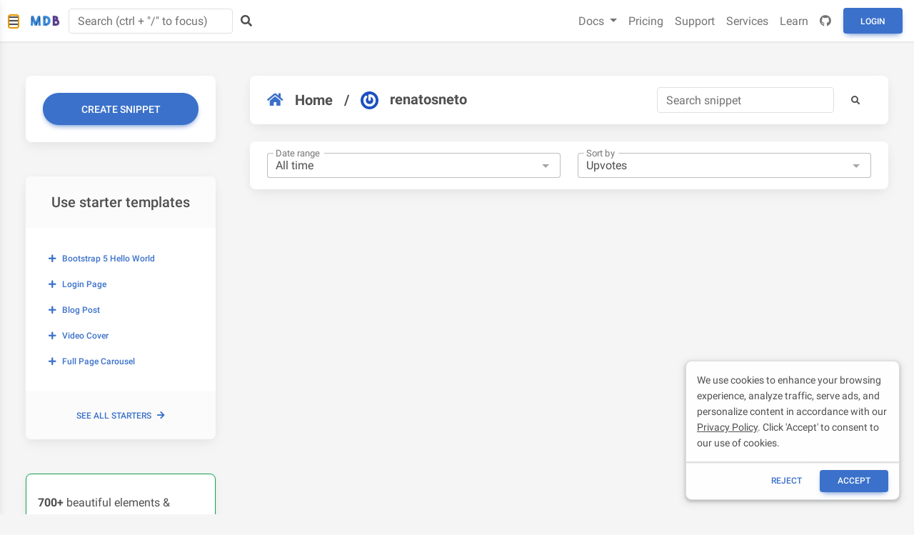

--- FILE ---
content_type: text/html; charset=utf-8
request_url: https://mdbootstrap.com/snippets/?user=116380
body_size: 16222
content:
<!DOCTYPE html>
<html lang="en">

<head>

    <meta charset="utf-8">
    <meta name="viewport" content="width=device-width, initial-scale=1, shrink-to-fit=no">
    <meta http-equiv="x-ua-compatible" content="ie=edge">
    <meta name="theme-color" content="#33b5e5">


    <link rel="stylesheet" href="https://cdnjs.cloudflare.com/ajax/libs/font-awesome/5.15.3/css/all.min.css">
    <link rel="stylesheet" href="https://mdbcdn.b-cdn.net/wp-content/themes/mdbootstrap4/docs-app/css/dist/mdb5/standard/compiled.min.css">
    <link rel="stylesheet" href="https://mdbcdn.b-cdn.net/wp-content/themes/mdbootstrap4/docs-app/css/dist/mdb5/plugins/standard/all.min.css">
    <link rel='stylesheet' id='roboto-subset.css-css' href='https://mdbcdn.b-cdn.net/wp-content/themes/mdbootstrap4/docs-app/css/mdb5/fonts/roboto-subset.css?ver=3.9.0-update.5' type='text/css' media='all' />


    <meta charset="utf-8">
    <title>MD Bootstrap Snippets - best source of Bootstrap code examples &amp; plugins</title>

    <meta name="description" content="Thousands of free Bootstrap code examples, plugins, and snippets. Available in jQuery, Angular, React and Vue versions.">
    <meta name="image" content="https://mdbcdn.b-cdn.net/img/Marketing/general/snippets.webp">
        
    <meta itemprop="name" content="MD Bootstrap Snippets - best source of Bootstrap code examples &amp; plugins">
    <meta itemprop="description" content="Thousands of free Bootstrap code examples, plugins, and snippets. Available in jQuery, Angular, React and Vue versions.">
    <meta itemprop="image" content="https://mdbcdn.b-cdn.net/img/Marketing/general/snippets.webp">

    <meta name="twitter:card" content="summary">
    <meta name="twitter:title" content="MD Bootstrap Snippets - best source of Bootstrap code examples &amp; plugins">
    <meta name="twitter:description" content="Thousands of free Bootstrap code examples, plugins, and snippets. Available in jQuery, Angular, React and Vue versions.">
    <meta name="twitter:site" content="MDBootstrap">
    <meta name="twitter:image:src" content="https://mdbcdn.b-cdn.net/img/Marketing/general/snippets.webp">

    <meta name="og:title" content="MD Bootstrap Snippets - best source of Bootstrap code examples &amp; plugins">
    <meta name="og:description" content="Thousands of free Bootstrap code examples, plugins, and snippets. Available in jQuery, Angular, React and Vue versions.">
    <meta name="og:image" content="https://mdbcdn.b-cdn.net/img/Marketing/general/snippets.webp">
    <meta name="og:url" content="https://mdbootstrap.com/snippets/">
    <meta name="og:site_name" content="MD Bootstrap Snippets - best source of Bootstrap code examples &amp; plugins">
    <meta name="fb:admins" content="443467622524287">
    <meta name="og:type" content="website">

    <link rel="shortcut icon" href="https://mdbcdn.b-cdn.net/wp-content/themes/mdbootstrap4/favicon.ico" />

    <link rel="canonical" href="https://mdbootstrap.com/snippets/" />

    <script data-cfasync="false">
        (function(w,d,s,l,i){w[l]=w[l]||[];w[l].push({'gtm.start':
            new Date().getTime(),event:'gtm.js'});var f=d.getElementsByTagName(s)[0],
            j=d.createElement(s),dl=l!='dataLayer'?'&l='+l:'';j.async=true;j.src=
            '//www.googletagmanager.com/gtm.'+'js?id='+i+dl;f.parentNode.insertBefore(j,f);
        })(window,document,'script','dataLayer','GTM-W7MBMN');
    </script>


    <script type="application/ld+json">
            {
                "@context": "https://schema.org",
                "@type": "BreadcrumbList",
                "itemListElement": [{
                    "@type": "ListItem",
                    "position": 1,
                    "name": "MDBootstrap",
                    "item": "https://mdbootstrap.com/",
                    "image": "https://mdbcdn.b-cdn.net/img/Marketing/mdb-press-pack/mdb-main.webp"
                }, {
                    "@type": "ListItem",
                    "position": 2,
                    "name": "Standard",
                    "item": "https://mdbootstrap.com/docs/standard/",
                    "image": "https://mdbcdn.b-cdn.net/wp-content/themes/mdbootstrap4/content/en/_mdb5/standard/about/assets/mdb5-about.webp"
                }, {
                    "@type": "ListItem",
                    "position": 3,
                    "name": "Material Design for Bootstrap 5 \u0026 Vanilla JavaScript",
                    "item": "https://mdbootstrap.com/docs/standard/",
                    "image": "https://mdbcdn.b-cdn.net/wp-content/themes/mdbootstrap4/content/en/_mdb5/standard/pro/_main/assets/mdb5-about-v2.jpg"
                }]
            }
        </script>

    <style>
        #navbarNotification::after {
            content: none !important;
        }


        #main-navbar .badge {
            position: absolute;
            font-size: .6rem;
            margin-top: -.1rem;
            margin-left: -.5rem;
            padding: .2em .45em;
        }


        #main-navbar .nav-link {
            color: rgba(0, 0, 0, .55) !important;
            font-size: 1rem !important;
            font-weight: 400;
        }

        #main-navbar .nav-link :hover {
            color: rgb(76, 76, 76);
        }



        [aria-labelledby=new-mdb-technologies-dropdown] li {
            background-color: rgb(255, 255, 255) !important;
        }

        [aria-labelledby=new-mdb-technologies-dropdown] li :hover {
            background-color: #EEEEEE !important;
            box-shadow: none !important;
        }

        [aria-labelledby=userDropdown] a {
            background-color: rgb(255, 255, 255) !important;
            box-shadow: none !important;
        }

        [aria-labelledby=userDropdown] a:hover {
            background-color: #EEEEEE !important;
        }

        #navbarNotificationContent a {
            background-color: rgb(255, 255, 255) !important;
            box-shadow: none !important;
        }

        #navbarNotificationContent a:hover {
            background-color: #EEEEEE !important;
        }
    </style>
    <style>
        .docs-pills {
            border-radius: 0.5rem;
        }

        .docs-pills pre[class*="language-"] {
            border-bottom-right-radius: 0.5rem;
            border-bottom-left-radius: 0.5rem;
        }

        .docs-pills .btn-copy-code,
        .docs-tab-content .export-to-snippet {
            position: absolute;
            top: 16px;
            right: 16px;
            box-shadow: none !important;
            color: #616161 !important;
            background-color: transparent !important;
            padding: 6px 15px !important;
        }
    </style>

    <script async src="https://pagead2.googlesyndication.com/pagead/js/adsbygoogle.js?client=ca-pub-9068607355646785" crossorigin="anonymous"></script>
</head>

<body>

    <header>
        <style>
            #mdb-sidenav .sidenav-collapse,
            .sidenav .rotate-icon {
                transition-property: none;
            }

            #mdb-sidenav .fas {
                color: #9FA6B2;
            }

            #mdb-sidenav a {
                color: #4B5563;
            }

            #mdb-sidenav a.active {
                background-color: rgba(18, 102, 241, .05);
            }

            #mdb-sidenav .sidenav-item {
                margin-left: 5px;
                margin-right: 5px;
            }

            #mdb-sidenav .sidenav-item:first-child {
                margin-top: 4px;
            }

            #mdb-sidenav .sidenav-item:last-child {
                margin-bottom: 4px;
            }

            #mdb-sidenav-toggler {
                display: none;
                background-color: transparent;
            }

            .mdb-docs-layout {
                padding-left: 240px;
            }

            @media (max-width: 1440px) {
                #mdb-sidenav-toggler {
                    display: unset;
                }

                #mdb-sidenav {
                    transform: translate(-100%);
                }

                .mdb-docs-layout {
                    padding-left: 0px;
                }
            }

            .sidenav-icon {
                color: #9fa6b2;
                height: 14px;
            }
        </style>

        <div data-mdb-sidenav-init class="sidenav" data-mdb-mode="over" data-mdb-hidden="true" data-mdb-accordion="true"
    id="mdb-sidenav" role="navigation">
    <a class="ripple d-flex justify-content-center py-4" href="/" data-mdb-ripple-color="primary">
        <img id="MDB-logo" src="https://mdbootstrap.com/wp-content/uploads/2018/06/logo-mdb-jquery-small.webp"
            alt="MDB Logo" draggable="false" />
    </a>

    <ul class="sidenav-menu" style="padding-bottom: 300px">
        <li class="sidenav-item">
            <a class="sidenav-link">
                <div style="width: 33.5px"><i class="fas fa-download fa-fw me-3"></i></div>
                <span> Getting started </span>
            </a>
            <ul class="sidenav-collapse">
                <li class="sidenav-item">
                    <a class="sidenav-link" href="/docs/standard/">About MDB</a>
                </li>
                <li class="sidenav-item" style="border-bottom: 1px solid #eee">
                    <a class="sidenav-link" href="https://material-minimal.com/" target="_blank">About Material
                        Minimal</a>
                </li>
                <li class="sidenav-item">
                    <a class="sidenav-link" href="/docs/standard/getting-started/installation/">Installation</a>
                </li>
                <li class="sidenav-item">
                    <a class="sidenav-link" href="/docs/standard/getting-started/">Tutorials</a>
                </li>
                <li class="sidenav-item">
                    <a class="sidenav-link" href="/docs/standard/getting-started/optimization/">Optimization</a>
                </li>
                <li class="sidenav-item">
                    <a class="sidenav-link" href="/docs/standard/getting-started/changelog/">Changelog</a>
                </li>
                <li class="sidenav-item">
                    <a class="sidenav-link" href="/docs/standard/getting-started/migration-guide/">Migrating to v7</a>
                </li>
                <li class="sidenav-item">
                    <a class="sidenav-link" href="/docs/standard/getting-started/supported-browsers/">Supported
                        Browsers</a>
                </li>
                <li class="sidenav-item">
                    <a class="sidenav-link" href="/docs/standard/getting-started/updates/">Updates</a>
                </li>
                <li class="sidenav-item">
                    <a class="sidenav-link" href="/docs/standard/getting-started/vsc-snippets/">VSC snippets</a>
                </li>
                <li class="sidenav-item">
                    <a class="sidenav-link" href="/docs/standard/getting-started/rtl/">RTL</a>
                </li>
                <li class="sidenav-item">
                    <a class="sidenav-link"
                        href="/docs/standard/getting-started/internationalization/">Internationalization (i18n)</a>
                </li>
                <li class="sidenav-item">
                    <a class="sidenav-link" href="/docs/standard/getting-started/webpack-integration/">Webpack</a>
                </li>
                <li class="sidenav-item">
                    <a class="sidenav-link" href="/docs/standard/getting-started/vite-integration/">Vite</a>
                </li>
                <li class="sidenav-item">
                    <a class="sidenav-link" href="/docs/standard/getting-started/parcel-integration/">Parcel</a>
                </li>
                <li class="sidenav-item">
                    <a class="sidenav-link" href="/docs/standard/getting-started/gulp-integration/">Gulp</a>
                </li>
                <li class="sidenav-item">
                    <a class="sidenav-link" href="/freebies/">Free starter templates</a>
                </li>
            </ul>
        </li>

        <li class="sidenav-item">
            <a class="sidenav-link">
                <div style="width: 33.5px"><i class="fas fa-gem fa-fw me-3"></i></div>
                <span> MDB Pro </span>
            </a>
            <ul class="sidenav-collapse">
                <li class="sidenav-item" style="border-bottom: 1px solid #eee">
                    <a class="sidenav-link" href="/docs/standard/pro/">Buy MDB Pro</a>
                </li>
                <li class="sidenav-item">
                    <a class="sidenav-link" href="/docs/standard/pro/installation/">Installation</a>
                </li>
                <li class="sidenav-item">
                    <a class="sidenav-link" href="/docs/standard/pro/plugins-installation/">Plugins installation</a>
                </li>
                <li class="sidenav-item">
                    <a class="sidenav-link" href="/docs/standard/pro/quick-start/">Quick start</a>
                </li>
                <li class="sidenav-item">
                    <a class="sidenav-link" href="/docs/standard/pro/faq/">FAQ</a>
                </li>
                <li class="sidenav-item">
                    <a class="sidenav-link" href="/docs/standard/pro/git/">Git &amp; repository</a>
                </li>
                <li class="sidenav-item">
                    <a class="sidenav-link" href="/docs/standard/pro/support/">Premium support</a>
                </li>
                <li class="sidenav-item">
                    <a class="sidenav-link" href="/docs/standard/pro/updates/">Updates</a>
                </li>
                <li class="sidenav-item">
                    <a class="sidenav-link" href="/docs/standard/pro/enterprise/">Enterprise & Resellers</a>
                </li>
            </ul>
        </li>

        <li class="sidenav-item">
            <a class="sidenav-link">
                <div style="width: 33.5px"><i class="fas fa-database fa-fw me-3"></i></div>
                <span> CLI &amp; free hosting </span>
            </a>
            <ul class="sidenav-collapse">
                <li class="sidenav-item" style="border-bottom: 1px solid #eee;">
                    <a class="sidenav-link" href="https://mdbgo.com/" target="_blank">About MDB GO / CLI</a>
                </li>
                <li class="sidenav-item">
                    <a class="sidenav-link" href="https://mdbgo.com/docs/getting-started/quick-start/"
                        target="_blank">Quick start</a>
                </li>
                <li class="sidenav-item">
                    <a class="sidenav-link " href="https://mdbgo.com/docs/getting-started/installation/"
                        target="_blank">Getting started</a>
                </li>
                <li class="sidenav-item">
                    <a class="sidenav-link" href="https://mdbgo.com/docs/getting-started/overview/"
                        target="_blank">Overview</a>
                </li>
                <li class="sidenav-item">
                    <a class="sidenav-link" href="https://mdbgo.com/docs/projects/frontend/"
                        target="_blank">Frontend</a>
                </li>
                <li class="sidenav-item">
                    <a class="sidenav-link" href="https://mdbgo.com/docs/projects/backend/" target="_blank">Backend</a>
                </li>
                <li class="sidenav-item">
                    <a class="sidenav-link" href="https://mdbgo.com/docs/databases/mysql/" target="_blank">Databases</a>
                </li>
                <li class="sidenav-item">
                    <a class="sidenav-link" href="https://mdbgo.com/docs/projects/wordpress/"
                        target="_blank">WordPress</a>
                </li>
                <li class="sidenav-item">
                    <a class="sidenav-link" href="https://mdbgo.com/docs/custom-domains/external-domains/"
                        target="_blank">Configuration</a>
                </li>
                <li class="sidenav-item">
                    <a class="sidenav-link" href="https://mdbgo.com/docs/cli/reference/" target="_blank">Reference</a>
                </li>
            </ul>
        </li>

        <li class="sidenav-item">
            <a class="sidenav-link">
                <div style="width: 33.5px"><i class="fas fa-puzzle-piece fa-fw me-3"></i></div>
                <span> Integrations <span class="badge bg-primary ms-2">New</span></span>
            </a>
            <ul class="sidenav-collapse">
                <li class="sidenav-item">
                    <a class="sidenav-link" href="/docs/standard/integrations/expressjs/">Express.js</a>
                </li>
                <li class="sidenav-item">
                    <a class="sidenav-link" href="/docs/standard/integrations/laravel/">Laravel</a>
                </li>
                <li class="sidenav-item">
                    <a class="sidenav-link" href="/docs/standard/integrations/aspnet/">ASP.NET</a>
                </li>
                <li class="sidenav-item">
                    <a class="sidenav-link" href="/docs/standard/integrations/django/">Django</a>
                </li>
                <li class="sidenav-item">
                    <a class="sidenav-link" href="/docs/standard/integrations/flask/">Flask</a>
                </li>
                <li class="sidenav-item">
                    <a class="sidenav-link" href="/docs/standard/integrations/rails/">Ruby on Rails</a>
                </li>
                <li class="sidenav-item">
                    <a class="sidenav-link" href="/docs/standard/integrations/blazor/">Blazor</a>
                </li>
            </ul>
        </li>

        <li class="sidenav-item">
            <a class="sidenav-link">
                <div style="width: 33.5px"><i class="fas fa-th-large fa-fw me-3"></i></div>
                <span> Layout</span>
            </a>
            <ul class="sidenav-collapse">
                <li class="sidenav-item" style="border-bottom: 1px solid #eee">
                    <a class="sidenav-link" href="/docs/standard/layout/grid/">Grid system</a>
                </li>
                <li class="sidenav-item">
                    <a class="sidenav-link" href="/docs/standard/layout/breakpoints/">Breakpoints</a>
                </li>
                <li class="sidenav-item">
                    <a class="sidenav-link" href="/docs/standard/layout/containers/">Containers</a>
                </li>
                <li class="sidenav-item">
                    <a class="sidenav-link" href="/docs/standard/layout/columns/">Columns</a>
                </li>
                <li class="sidenav-item">
                    <a class="sidenav-link" href="/docs/standard/layout/css-grid/">CSS Grid</a>
                </li>
                <li class="sidenav-item">
                    <a class="sidenav-link" href="/docs/standard/layout/display/">Display</a>
                </li>
                <li class="sidenav-item">
                    <a class="sidenav-link" href="/docs/standard/layout/flexbox/">Flexbox</a>
                </li>
                <li class="sidenav-item">
                    <a class="sidenav-link" href="/docs/standard/layout/float/">Float</a>
                </li>
                <li class="sidenav-item">
                    <a class="sidenav-link" href="/docs/standard/layout/gutters/">Gutters</a>
                </li>
                <li class="sidenav-item">
                    <a class="sidenav-link" href="/docs/standard/layout/horizontal-alignment/">Horizontal alignment</a>
                </li>
                <li class="sidenav-item">
                    <a class="sidenav-link" href="/docs/standard/layout/utilities-for-layout/">Utilities for layout</a>
                </li>
                <li class="sidenav-item">
                    <a class="sidenav-link" href="/docs/standard/layout/vertical-alignment/">Vertical alignment</a>
                </li>
                <li class="sidenav-item">
                    <a class="sidenav-link" href="/docs/standard/layout/z-index/">Z-index</a>
                </li>
            </ul>
        </li>

        <li class="sidenav-item">
            <a class="sidenav-link">
                <div style="width: 33.5px"><i class="fas fa-paint-brush fa-fw me-3"></i></div>
                <span> Content &amp; styles </span>
            </a>
            <ul class="sidenav-collapse">
                <li class="sidenav-item" style="border-bottom: 1px solid #eee">
                    <a class="sidenav-link" href="/docs/standard/content-styles/theme/">Theme</a>
                </li>
                <li class="sidenav-item">
                    <a class="sidenav-link" href="/docs/standard/content-styles/animations/">Animations</a>
                </li>
                <li class="sidenav-item">
                    <a class="sidenav-link" href="/docs/standard/content-styles/background-image/">Background image</a>
                </li>
                <li class="sidenav-item">
                    <a class="sidenav-link" href="/docs/standard/content-styles/colors/">Colors</a>
                </li>
                <li class="sidenav-item">
                    <a class="sidenav-link" href="/docs/standard/content-styles/css-variables/">CSS Variables</a>
                </li>
                <li class="sidenav-item">
                    <a class="sidenav-link" href="/docs/standard/content-styles/dividers/">Dividers</a>
                </li>
                <li class="sidenav-item">
                    <a class="sidenav-link" href="/docs/standard/content-styles/figures/">Figures</a>
                </li>
                <li class="sidenav-item">
                    <a class="sidenav-link" href="/docs/standard/content-styles/flags/">Flags</a>
                </li>
                <li class="sidenav-item">
                    <a class="sidenav-link" href="/docs/standard/content-styles/hover-effects/">Hover effects</a>
                </li>
                <li class="sidenav-item">
                    <a class="sidenav-link" href="/docs/standard/content-styles/icons/">Icons</a>
                </li>
                <li class="sidenav-item">
                    <a class="sidenav-link" href="/docs/standard/content-styles/images/">Images</a>
                </li>
                <li class="sidenav-item">
                    <a class="sidenav-link" href="/docs/standard/content-styles/masks/">Masks</a>
                </li>
                <li class="sidenav-item">
                    <a class="sidenav-link" href="/docs/standard/content-styles/reboot/">Reboot</a>
                </li>
                <li class="sidenav-item">
                    <a class="sidenav-link" href="/docs/standard/content-styles/shadows/">Shadows</a>
                </li>
                <li class="sidenav-item">
                    <a class="sidenav-link" href="/docs/standard/content-styles/typography/">Typography</a>
                </li>
            </ul>
        </li>

        <li class="sidenav-item">
            <a class="sidenav-link">
                <div style="width: 33.5px"><i class="fas fa-bars fa-fw me-3"></i></div>
                <span> Navigation </span>
            </a>
            <ul class="sidenav-collapse">
                <li class="sidenav-item">
                    <a class="sidenav-link" href="/docs/standard/navigation/breadcrumb/">Breadcrumb</a>
                </li>
                <li class="sidenav-item">
                    <a class="sidenav-link" href="/docs/standard/navigation/footer/">Footer</a>
                </li>
                <li class="sidenav-item">
                    <a class="sidenav-link" href="/docs/standard/navigation/headers/">Headers</a>
                </li>
                <li class="sidenav-item">
                    <a class="sidenav-link" href="/docs/standard/navigation/navbar/">Navbar</a>
                </li>
                <li class="sidenav-item">
                    <a class="sidenav-link" href="/docs/standard/navigation/pagination/">Pagination</a>
                </li>
                <li class="sidenav-item">
                    <a class="sidenav-link" href="/docs/standard/navigation/pills/">Pills</a>
                </li>
                <li class="sidenav-item">
                    <a class="sidenav-link" href="/docs/standard/navigation/scrollspy/">Scrollspy</a>
                </li>
                <li class="sidenav-item">
                    <a class="sidenav-link" href="/docs/standard/navigation/sidenav/">Sidenav</a>
                </li>
                <li class="sidenav-item">
                    <a class="sidenav-link" href="/docs/standard/navigation/tabs/">Tabs</a>
                </li>
            </ul>
        </li>

        <li class="sidenav-item">
            <a class="sidenav-link">
                <div style="width: 33.5px"><i class="fas fa-cubes fa-fw me-3"></i></div>
                <span> Components </span>
            </a>
            <ul class="sidenav-collapse">
                <li class="sidenav-item">
                    <a class="sidenav-link" href="/docs/standard/components/accordion/">Accordion</a>
                </li>
                <li class="sidenav-item">
                    <a class="sidenav-link" href="/docs/standard/components/alerts/">Alerts</a>
                </li>
                <li class="sidenav-item">
                    <a class="sidenav-link" href="/docs/standard/components/badges/">Badges</a>
                </li>
                <li class="sidenav-item">
                    <a class="sidenav-link" href="/docs/standard/components/buttons/">Buttons</a>
                </li>
                <li class="sidenav-item">
                    <a class="sidenav-link" href="/docs/standard/components/button-group/">Button group</a>
                </li>
                <li class="sidenav-item">
                    <a class="sidenav-link" href="/docs/standard/components/cards/">Cards</a>
                </li>
                <li class="sidenav-item">
                    <a class="sidenav-link" href="/docs/standard/components/carousel/">Carousel</a>
                </li>
                <li class="sidenav-item">
                    <a class="sidenav-link" href="/docs/standard/components/chips/">Chips</a>
                </li>
                <li class="sidenav-item">
                    <a class="sidenav-link" href="/docs/standard/components/collapse/">Collapse</a>
                </li>
                <li class="sidenav-item">
                    <a class="sidenav-link" href="/docs/standard/components/dropdowns/">Dropdowns</a>
                </li>
                <li class="sidenav-item">
                    <a class="sidenav-link" href="/docs/standard/components/lightbox/">Lightbox</a>
                </li>
                <li class="sidenav-item">
                    <a class="sidenav-link" href="/docs/standard/components/list-group/">List group</a>
                </li>
                <li class="sidenav-item">
                    <a class="sidenav-link" href="/docs/standard/components/modal/">Modal</a>
                </li>
                <li class="sidenav-item">
                    <a class="sidenav-link" href="/docs/standard/components/placeholders/">Placeholders</a>
                </li>
                <li class="sidenav-item">
                    <a class="sidenav-link" href="/docs/standard/components/popconfirm/">Popconfirm</a>
                </li>
                <li class="sidenav-item">
                    <a class="sidenav-link" href="/docs/standard/components/popovers/">Popovers</a>
                </li>
                <li class="sidenav-item">
                    <a class="sidenav-link" href="/docs/standard/components/progress/">Progress</a>
                </li>
                <li class="sidenav-item">
                    <a class="sidenav-link" href="/docs/standard/components/rating/">Rating</a>
                </li>
                <li class="sidenav-item">
                    <a class="sidenav-link" href="/docs/standard/components/spinners/">Spinners</a>
                </li>
                <li class="sidenav-item">
                    <a class="sidenav-link" href="/docs/standard/components/stepper/">Stepper</a>
                </li>
                <li class="sidenav-item">
                    <a class="sidenav-link" href="/docs/standard/components/toasts/">Toasts</a>
                </li>
                <li class="sidenav-item">
                    <a class="sidenav-link" href="/docs/standard/components/tooltips/">Tooltips</a>
                </li>
            </ul>
        </li>

        <li class="sidenav-item">
            <a class="sidenav-link">
                <div style="width: 33.5px"><i class="fas fa-edit fa-fw me-3"></i></div>
                <span> Forms </span>
            </a>
            <ul class="sidenav-collapse">
                <li class="sidenav-item" style="border-bottom: 1px solid #eee">
                    <a class="sidenav-link" href="/docs/standard/forms/overview/">Overview</a>
                </li>
                <li class="sidenav-item">
                    <a class="sidenav-link" href="/docs/standard/forms/autocomplete/">Autocomplete</a>
                </li>
                <li class="sidenav-item">
                    <a class="sidenav-link" href="/docs/standard/forms/checkbox/">Checkbox</a>
                </li>
                <li class="sidenav-item">
                    <a class="sidenav-link" href="/docs/standard/forms/datepicker/">Datepicker</a>
                </li>
                <li class="sidenav-item">
                    <a class="sidenav-link" href="/docs/standard/forms/datetimepicker/">DateTimepicker</a>
                </li>
                <li class="sidenav-item">
                    <a class="sidenav-link" href="/docs/standard/forms/file/">File</a>
                </li>
                <li class="sidenav-item">
                    <a class="sidenav-link" href="/docs/standard/forms/input-fields/">Input fields</a>
                </li>
                <li class="sidenav-item">
                    <a class="sidenav-link" href="/docs/standard/forms/input-group/">Input group</a>
                </li>
                <li class="sidenav-item">
                    <a class="sidenav-link" href="/docs/standard/forms/multi-range-slider/">Multi range</a>
                </li>
                <li class="sidenav-item">
                    <a class="sidenav-link" href="/docs/standard/forms/search/">Search</a>
                </li>
                <li class="sidenav-item">
                    <a class="sidenav-link" href="/docs/standard/forms/select/">Select</a>
                </li>
                <li class="sidenav-item">
                    <a class="sidenav-link" href="/docs/standard/forms/switch/">Switch</a>
                </li>
                <li class="sidenav-item">
                    <a class="sidenav-link" href="/docs/standard/forms/radio/">Radio</a>
                </li>
                <li class="sidenav-item">
                    <a class="sidenav-link" href="/docs/standard/forms/range/">Range</a>
                </li>
                <li class="sidenav-item">
                    <a class="sidenav-link" href="/docs/standard/forms/timepicker/">Timepicker</a>
                </li>
                <li class="sidenav-item">
                    <a class="sidenav-link" href="/docs/standard/forms/validation/">Validation</a>
                </li>
            </ul>
        </li>

        <li class="sidenav-item">
            <a class="sidenav-link">
                <div style="width: 33.5px"><i class="fas fa-table fa-fw me-3"></i></div>
                <span> Data </span>
            </a>
            <ul class="sidenav-collapse">
                <li class="sidenav-item">
                    <a class="sidenav-link" href="/docs/standard/data/charts/">Charts</a>
                </li>
                <li class="sidenav-item">
                    <a class="sidenav-link" href="/docs/standard/data/charts-advanced/">Charts advanced</a>
                </li>
                <li class="sidenav-item">
                    <a class="sidenav-link" href="/docs/standard/data/tables/">Tables</a>
                </li>
                <li class="sidenav-item">
                    <a class="sidenav-link" href="/docs/standard/data/datatables/">Datatables</a>
                </li>
            </ul>
        </li>

        <li class="sidenav-item">
            <a class="sidenav-link">
                <div style="width: 33.5px"><i class="fas fa-wrench fa-fw me-3"></i></div>
                <span> Utilities </span>
            </a>
            <ul class="sidenav-collapse">
                <li class="sidenav-item">
                    <a class="sidenav-link" href="/docs/standard/utilities/api/">API</a>
                </li>
                <li class="sidenav-item">
                    <a class="sidenav-link" href="/docs/standard/utilities/borders/">Borders</a>
                </li>
                <li class="sidenav-item">
                    <a class="sidenav-link" href="/docs/standard/utilities/clearfix/">Clearfix</a>
                </li>
                <li class="sidenav-item">
                    <a class="sidenav-link" href="/docs/standard/utilities/close-button/">Close button</a>
                </li>
                <li class="sidenav-item">
                    <a class="sidenav-link" href="/docs/standard/utilities/embeds/">Embeds</a>
                </li>
                <li class="sidenav-item">
                    <a class="sidenav-link" href="/docs/standard/utilities/interactions/">Interactions</a>
                </li>
                <li class="sidenav-item">
                    <a class="sidenav-link" href="/docs/standard/utilities/opacity/">Opacity</a>
                </li>
                <li class="sidenav-item">
                    <a class="sidenav-link" href="/docs/standard/utilities/overflow/">Overflow</a>
                </li>
                <li class="sidenav-item">
                    <a class="sidenav-link" href="/docs/standard/utilities/position/">Position</a>
                </li>
                <li class="sidenav-item">
                    <a class="sidenav-link" href="/docs/standard/utilities/screen-readers/">Screen readers</a>
                </li>
                <li class="sidenav-item">
                    <a class="sidenav-link" href="/docs/standard/utilities/sizing/">Sizing</a>
                </li>
                <li class="sidenav-item">
                    <a class="sidenav-link" href="/docs/standard/utilities/spacing/">Spacing</a>
                </li>
                <li class="sidenav-item">
                    <a class="sidenav-link" href="/docs/standard/utilities/stacks/">Stacks</a>
                </li>
                <li class="sidenav-item">
                    <a class="sidenav-link" href="/docs/standard/utilities/stretched-link/">Stretched link</a>
                </li>
                <li class="sidenav-item">
                    <a class="sidenav-link" href="/docs/standard/utilities/text/">Text</a>
                </li>
                <li class="sidenav-item">
                    <a class="sidenav-link" href="/docs/standard/utilities/text-truncation/">Text truncation</a>
                </li>
                <li class="sidenav-item">
                    <a class="sidenav-link" href="/docs/standard/utilities/vertical-rule/">Vertical rule</a>
                </li>
                <li class="sidenav-item">
                    <a class="sidenav-link" href="/docs/standard/utilities/visibility/">Visibility</a>
                </li>
            </ul>
        </li>

        <li class="sidenav-item">
            <a class="sidenav-link">
                <div style="width: 33.5px"><i class="fas fa-code fa-fw me-3"></i></div>
                <span> Methods </span>
            </a>
            <ul class="sidenav-collapse">
                <li class="sidenav-item">
                    <a class="sidenav-link" href="/docs/standard/methods/clipboard/">Clipboard</a>
                </li>
                <li class="sidenav-item">
                    <a class="sidenav-link" href="/docs/standard/methods/infinite-scroll/">Infinite scroll</a>
                </li>
                <li class="sidenav-item">
                    <a class="sidenav-link" href="/docs/standard/methods/lazy-loading/">Lazy loading</a>
                </li>
                <li class="sidenav-item">
                    <a class="sidenav-link" href="/docs/standard/methods/loading-management/">Loading management</a>
                </li>
                <li class="sidenav-item">
                    <a class="sidenav-link" href="/docs/standard/methods/ripple/">Ripple</a>
                </li>
                <li class="sidenav-item">
                    <a class="sidenav-link" href="/docs/standard/methods/scrollbar/">Scrollbar</a>
                </li>
                <li class="sidenav-item">
                    <a class="sidenav-link" href="/docs/standard/methods/smooth-scroll/">Smooth scroll</a>
                </li>
                <li class="sidenav-item">
                    <a class="sidenav-link" href="/docs/standard/methods/sticky/">Sticky</a>
                </li>
                <li class="sidenav-item">
                    <a class="sidenav-link" href="/docs/standard/methods/touch/">Touch</a>
                </li>
            </ul>
        </li>

        <li class="sidenav-item">
            <a class="sidenav-link">
                <div style="width: 33.5px"><i class="fas fa-layer-group fa-fw me-3"></i></div>
                <span> Design blocks </span>
            </a>
            <ul class="sidenav-collapse">
                <li class="sidenav-item">
                    <a class="sidenav-link" href="/docs/standard/design-blocks/admin/">Admin</a>
                </li>
                <li class="sidenav-item">
                    <a class="sidenav-link" href="/docs/standard/design-blocks/blog/">Blog</a>
                </li>
                <li class="sidenav-item">
                    <a class="sidenav-link" href="/docs/standard/design-blocks/ecommerce/">eCommerce</a>
                </li>
                <li class="sidenav-item">
                    <a class="sidenav-link" href="/docs/standard/design-blocks/industries/">Industries</a>
                </li>
                <li class="sidenav-item">
                    <a class="sidenav-link" href="/docs/standard/design-blocks/landing-page/">Landing page</a>
                </li>
                <li class="sidenav-item">
                    <a class="sidenav-link" href="/docs/standard/design-blocks/portfolio/">Portfolio</a>
                </li>
            </ul>
        </li>

        <li class="sidenav-item">
            <a class="sidenav-link">
                <div style="width: 33.5px"><i class="fas fa-plug fa-fw me-3"></i></div>
                <span> Plugins </span>
            </a>
            <ul class="sidenav-collapse">
                <li class="sidenav-item">
                    <a class="sidenav-link" href="/docs/standard/plugins/calendar/">Calendar</a>
                </li>
                <li class="sidenav-item">
                    <a class="sidenav-link" href="/docs/standard/plugins/captcha/">Captcha</a>
                </li>
                <li class="sidenav-item">
                    <a class="sidenav-link" href="/docs/standard/plugins/color-picker/">Color picker</a>
                </li>
                <li class="sidenav-item">
                    <a class="sidenav-link" href="/docs/standard/plugins/cookies-management/">Cookies management</a>
                </li>
                <li class="sidenav-item">
                    <a class="sidenav-link" href="/docs/standard/plugins/countdown/">Countdown</a>
                </li>
                <li class="sidenav-item">
                    <a class="sidenav-link" href="/docs/standard/plugins/data-parser/">Data parser</a>
                </li>
                <li class="sidenav-item">
                    <a class="sidenav-link" href="/docs/standard/plugins/drag-and-drop/">Drag and drop</a>
                </li>
                <li class="sidenav-item">
                    <a class="sidenav-link" href="/docs/standard/plugins/dummy/">Dummy</a>
                </li>
                <li class="sidenav-item">
                    <a class="sidenav-link" href="/docs/standard/plugins/ecommerce-gallery/">eCommerce gallery</a>
                </li>
                <li class="sidenav-item">
                    <a class="sidenav-link" href="/docs/standard/plugins/file-upload/">File upload</a>
                </li>
                <li class="sidenav-item">
                    <a class="sidenav-link" href="/docs/standard/plugins/filters/">Filters</a>
                </li>
                <li class="sidenav-item">
                    <a class="sidenav-link" href="/docs/standard/plugins/input-mask/">Input mask</a>
                </li>
                <li class="sidenav-item">
                    <a class="sidenav-link" href="/docs/standard/plugins/mention/">Mention</a>
                </li>
                <li class="sidenav-item">
                    <a class="sidenav-link" href="/docs/standard/plugins/multi-item-carousel/">Multi item carousel</a>
                </li>
                <li class="sidenav-item">
                    <a class="sidenav-link" href="/docs/standard/plugins/onboarding/">Onboarding</a>
                </li>
                <li class="sidenav-item">
                    <a class="sidenav-link" href="/docs/standard/plugins/organization-chart/">Organization chart</a>
                </li>
                <li class="sidenav-item">
                    <a class="sidenav-link" href="/docs/standard/plugins/parallax/">Parallax</a>
                </li>
                <li class="sidenav-item">
                    <a class="sidenav-link" href="/docs/standard/plugins/scroll-status/">Scroll status</a>
                </li>
                <li class="sidenav-item">
                    <a class="sidenav-link" href="/docs/standard/plugins/storage-management/">Storage management</a>
                </li>
                <li class="sidenav-item">
                    <a class="sidenav-link" href="/docs/standard/plugins/table-editor/">Table editor</a>
                </li>
                <li class="sidenav-item">
                    <a class="sidenav-link" href="/docs/standard/plugins/transfer/">Transfer</a>
                </li>
                <li class="sidenav-item">
                    <a class="sidenav-link" href="/docs/standard/plugins/tree-view/">Tree view</a>
                </li>
                <li class="sidenav-item">
                    <a class="sidenav-link" href="/docs/standard/plugins/treetable/">TreeTable</a>
                </li>
                <li class="sidenav-item">
                    <a class="sidenav-link" href="/docs/standard/plugins/vector-maps/">Vector maps</a>
                </li>
                <li class="sidenav-item">
                    <a class="sidenav-link" href="/docs/standard/plugins/wysiwyg-editor/">WYSIWYG editor</a>
                </li>
            </ul>
        </li>

        <li class="sidenav-item">
            <a class="sidenav-link">
                <div style="width: 33.5px"><i class="fas fa-image fa-fw me-3"></i></div>
                <span> Templates </span>
            </a>
            <ul class="sidenav-collapse">
                <li class="sidenav-item">
                    <a class="sidenav-link" href="/docs/standard/templates/admin-dashboard/">Admin dashboards</a>
                </li>
                <li class="sidenav-item">
                    <a class="sidenav-link" href="/docs/standard/templates/blog/">Blog</a>
                </li>
                <li class="sidenav-item">
                    <a class="sidenav-link" href="/docs/standard/templates/ecommerce/">eCommerce</a>
                </li>
                <li class="sidenav-item">
                    <a class="sidenav-link" href="/docs/standard/templates/landing-page/">Landing pages</a>
                </li>
                <li class="sidenav-item">
                    <a class="sidenav-link" href="/docs/standard/templates/portfolio/">Portfolios</a>
                </li>
            </ul>
        </li>

        <li class="sidenav-item">
            <a class="sidenav-link">
                <div style="width: 33.5px"><i class="fas fa-tools fa-fw me-3"></i></div>
                <span> Tools & resources </span>
            </a>
            <ul class="sidenav-collapse">
                <li class="sidenav-item">
                    <a class="sidenav-link" href="https://getdataden.com/">Advanced Data Grid</a>
                </li>
                <li class="sidenav-item">
                    <a class="sidenav-link" href="https://tw-elements.com/">Tailwind UI Kit</a>
                </li>
                <li class="sidenav-item">
                    <a class="sidenav-link" href="/snippets/">Playground</a>
                </li>
                <li class="sidenav-item">
                    <a class="sidenav-link" href="/docs/standard/tools/">Design generators</a>
                </li>
                <li class="sidenav-item">
                    <a class="sidenav-link" href="/newsletter/">Newsletter</a>
                </li>
                <li class="sidenav-item">
                    <a class="sidenav-link" href="https://www.youtube.com/c/Mdbootstrap?sub_confirmation=1">YouTube
                        channel</a>
                </li>
            </ul>
        </li>
    </ul>
</div>

        <span id="dpl-auth-modal"></span>

        <style>
            #mdb-navbar {
                padding-left: 240px;
                height: 58px;
            }

            #mdb-navbar-brand-logo {
                display: none;
            }

            #sidenav-toggler {
                display: none;
            }

            #mdb-5-search-container {
                position: relative;
                font-size: .8rem;
            }

            #mdb-5-search-dropdown {
                display: none;
                position: absolute;
                top: 36px;
                overflow-y: hidden;
                width: 100%;
                z-index: 999999;
                background-color: white;
            }

            .mdb-5-search-keywords {
                max-width: 100%;
                white-space: nowrap;
                text-overflow: ellipsis;
                overflow: hidden;
            }

            #mdb-5-search-list {
                overflow-y: scroll;
                max-height: 265px;
                position: relative;
            }

            #mdb-5-search-list li a {
                transition: background-color .3s ease-in;
            }

            #mdb-5-search-list li a:hover,
            #mdb-5-search-list li a:active,
            #mdb-5-search-list li a:focus {
                background-color: rgba(0, 0, 0, 0.05);
                outline: none;
            }

            #mdb-5-search-input {
                min-width: 230px;
            }

            #mdb-5-search-icon {
                transition: color .3s ease-out;
            }


            @media (max-width: 1440px) {
                #sidenav-toggler {
                    display: inline-block;
                }
            }

            @media (max-width: 1440px) {
                #mdb-navbar {
                    padding-left: 0;
                }
            }
        </style>
        <nav id="mdb-navbar" class="  navbar fixed-top navbar-expand-lg navbar-light bg-white shadow-2">
            <div class="container-fluid">
                <button id="sidenav-toggler" data-mdb-toggle="sidenav" data-mdb-target="#mdb-sidenav" type="button" class="btn shadow-0 p-0 me-3"><i class="fas fa-bars fa-lg"></i></button>
                <a class="navbar-brand me-2" id="mdb-navbar-brand-logo" href="https://mdbootstrap.com/">
                    <img src="https://mdbcdn.b-cdn.net/img/logo/mdb-transaprent-noshadows.webp" height="16" alt="" loading="lazy" style="margin-top: -1px">
                </a>

                <div id="mdb-5-search-container">
                    <form class="d-none d-md-flex input-group w-auto my-auto">
                        <input id="mdb-5-search-input" autocomplete="off" type="search" class="form-control rounded" placeholder='Search (ctrl + "/" to focus)' />
                        <span class="input-group-text border-0"><i class="fas fa-search" id="mdb-5-search-icon"></i></span>
                    </form>
                    <div id="mdb-5-search-dropdown" class="rounded shadow-5">
                        <ul id="mdb-5-search-list" class="list-unstyled mb-0"></ul>
                        <hr class="my-0">
                        <p class="text-muted small text-end pe-3 mt-3">search results: <strong id="mdb-5-search-count"></strong></p>
                    </div>
                </div>


                <span id="dpl-navbar-new-right-buttons" class="navbar-nav ms-auto d-flex flex-row"></span>

            </div>
        </nav>



    </header>

    <style>
        #mdb-navbar {
            padding-left: 0px;
        }

        #sidenav-toggler {
            display: inline-block;
        }

        .mdb-docs-layout {
            padding-left: 0px;
        }

        #mdb-footer {
            padding-left: 0px;
        }

        #mdb-navbar-brand-logo {
            display: inline;
            padding-top: 1px;
        }
    </style>


    <style>
        body {
            background-color: hsl(0, 0%, 96%);
        }

        .snippet-settings-preloader-container {
            position: absolute;
            z-index: 999;
            display: -webkit-box;
            display: -ms-flexbox;
            display: flex;
            -webkit-box-align: center;
            -ms-flex-align: center;
            align-items: center;
            -webkit-box-pack: center;
            -ms-flex-pack: center;
            justify-content: center;
            width: 100%;
            height: 100%;
            background: rgba(255, 255, 255, 0.5);
        }

        .miniature-wrapper {
            position: relative;
            height: 280px;
        }

        iframe.minature {
            position: absolute;
            top: 0;
            left: 0;
            -webkit-transform: scale(0.25);
            transform: scale(0.25);
            width: 400%;
            height: 400%;
            -webkit-transform-origin: top left;
            transform-origin: top left;
        }
    </style>

    <!--Main layout-->
    <main style="margin-top: 58px" class="mx-0 mx-lg-4">
        <div class="container-fluid pt-5">
            <div class="row gx-xl-5">
                <div class="col-xl-3">
                    <!-- Section: Create -->
                    <section class="">
                        <div class="shadow-4 p-4 bg-white rounded-5 mb-5">
                            <button type="button" class="btn btn-primary btn-rounded btn-lg w-100" data-mdb-modal-init data-mdb-target="#modalCreateSnippet">
                                Create snippet
                            </button>

                            <!-- Modal -->
                            <div class="modal fade" id="modalCreateSnippet" tabindex="-1" aria-labelledby="modalCreateSnippetLabel" aria-hidden="true">
                                <div class="modal-dialog modal-lg">
                                    <div class="modal-content">
                                        <div id="snippetsSettingsPreloader" class="snippet-settings-preloader-container d-none">
                                            <div class="spinner-border" role="status">
                                                <span class="visually-hidden">Loading...</span>
                                            </div>
                                        </div>
                                        <div class="modal-header px-4">
                                            <h5 class="modal-title" id="modalCreateSnippetLabel">
                                                Snippet settings
                                            </h5>
                                            <button type="button" class="btn-close" data-mdb-dismiss="modal" aria-label="Close"></button>
                                        </div>
                                        <div class="modal-body p-4">
                                            <div class="row">
                                                <div class="col-md-6 mb-4 mb-md-0">
                                                    <div class="mb-4">
                                                        <select data-mdb-select-init id="snippet-package-technology" class="select">
                                                            <optgroup label="Bootstrap 5">
                                                                <option value="Standard">Standard (vanilla JS)</option>
                                                                <option value="v5Angular">Angular</option>
                                                                <option value="v5React">React</option>
                                                                <option value="v5Vue">Vue</option>
                                                            </optgroup>
                                                            <optgroup label="Bootstrap 4">
                                                                <option value="jQuery">Standard (jQuery)</option>
                                                                <option value="Angular">Angular</option>
                                                                <option value="React">React</option>
                                                                <option value="Vue">Vue</option>
                                                            </optgroup>
                                                            <option value="Custom">Custom</option>
                                                        </select>
                                                        <label class="form-label select-label">Technology</label>
                                                    </div>

                                                    <div class="mb-4">
                                                        <select data-mdb-select-init id="snippet-package-version" class="select">
                                                            <option value="" disabled>Version</option>
                                                        </select>
                                                        <label class="form-label select-label">Version</label>
                                                    </div>

                                                    <div class="mb-4">
                                                        <select data-mdb-select-init id="snippet-package-type" class="select">
                                                            <option value="" disabled>Type</option>
                                                        </select>
                                                        <label class="form-label select-label">Type</label>
                                                    </div>

                                                    <div class="form-check form-switch mb-4">

                                                        <input class="form-check-input" type="checkbox" id="formSnippetPrivate" />
                                                        <label class="form-check-label" for="formSnippetPrivate">Private</label>
                                                    </div>

                                                    <div id="settingPrivateSnippetAlert" class="alert mb-0" role="alert" data-mdb-color="danger" style="display: none;">
                                                        <i class="fas fa-gem me-2"></i>Private snippets are available only for Pro users.
                                                        <br>
                                                        <strong><a href="https://mdbootstrap.com/docs/standard/pro/" target="_blank">Become a Pro
                                                                User</a></strong>
                                                    </div>


                                                </div>


                                                <div class="col-md-6 mb-4 mb-md-0">

                                                    <div data-mdb-input-init class="form-outline mb-4">
                                                        <input type="text" id="snippet-title" class="form-control" value="My new snippet" />
                                                        <label class="form-label" for="snippet-title">Snippet title</label>
                                                    </div>

                                                    <div data-mdb-input-init class="form-outline mb-4">
                                                        <textarea class="form-control" id="snippet-description" rows="4"></textarea>
                                                        <label class="form-label" for="snippet-description">Snippet description (optional)</label>
                                                    </div>

                                                    <div id="mdbSnippetTagsInput" class="chips chips-placeholder" data-mdb-label-text="+ Add tags (optional)" data-mdb-close="true"></div>

                                                </div>
                                            </div>
                                        </div>
                                        <div class="modal-footer px-4">
                                            <button type="button" class="btn btn-link btn-rounded" data-mdb-dismiss="modal">
                                                Close
                                            </button>
                                            <button type="button" id="save-snippet-settings" class="btn btn-primary btn-rounded" data-user-nicename="new">
                                                Create
                                            </button>
                                        </div>
                                    </div>
                                </div>
                            </div>
                        </div>

                        <!-- Starter templates -->
                        <div class="
                            shadow-4
                            bg-white
                            rounded-5
                            mb-5
                            overflow-hidden
                            d-none d-xl-block
                          ">
                            <div class="bg-light p-4 text-center">
                                <h5 class="mb-0">Use starter templates</h5>
                            </div>

                            <div class="py-4 px-2">
                                <a href="https://mdbootstrap.com/snippets/standard/mdbootstrap/3082687/fork" target="_blank" role="button" class="
                                btn btn-link btn-rounded
                                w-100
                                text-start text-capitalize
                              " data-ripple-color="primary">
                                    <i class="fas fa-plus me-2"></i>Bootstrap 5 Hello World
                                </a>
                                <a href="https://mdbootstrap.com/snippets/standard/mdbootstrap/2515540/fork" target="_blank" role="button" class="
                                btn btn-link btn-rounded
                                w-100
                                text-start text-capitalize
                              " data-ripple-color="primary">
                                    <i class="fas fa-plus me-2"></i>Login page
                                </a>
                                <a href="https://mdbootstrap.com/snippets/standard/mdbootstrap/2515550/fork" target="_blank" role="button" class="
                                btn btn-link btn-rounded
                                w-100
                                text-start text-capitalize
                              " data-ripple-color="primary">
                                    <i class="fas fa-plus me-2"></i>Blog post
                                </a>
                                <a href="https://mdbootstrap.com/snippets/standard/mdbootstrap/2515523/fork" target="_blank" role="button" class="
                                btn btn-link btn-rounded
                                w-100
                                text-start text-capitalize
                              " data-ripple-color="primary">
                                    <i class="fas fa-plus me-2"></i>Video cover
                                </a>
                                <a href="https://mdbootstrap.com/snippets/standard/mdbootstrap/2515519/fork" target="_blank" role="button" class="
                                btn btn-link btn-rounded
                                w-100
                                text-start text-capitalize
                              " data-ripple-color="primary">
                                    <i class="fas fa-plus me-2"></i>Full page carousel
                                </a>
                            </div>

                            <div class="px-4 py-3 bg-light text-center">
                                <a class="btn btn-link btn-rounded d-none d-sm-block" href="https://mdbootstrap.com/snippets/?tag=starter" role="button">See all starters<i class="fas fa-arrow-right ms-2"></i></a>
                            </div>
                        </div>
                        <!-- Starter templates -->

                        <!--DC content-->
                        <style>
                            .dc-content-animation {
                                height: 20px;
                                width: 50%;
                                display: inline-block;
                                animation: placeholderPulse 1s infinite ease-in-out;
                                -webkit-animation: placeholderPulse 1s infinite ease-in-out;
                            }

                            @keyframes placeholderPulse {
                                0% {
                                    background-color: rgba(133, 214, 251, .1);
                                    color: rgba(133, 214, 251, .1);
                                }

                                50% {
                                    background-color: rgba(133, 214, 251, .3);
                                    color: rgba(133, 214, 251, .3);
                                }

                                100% {
                                    background-color: rgba(133, 214, 251, .1);
                                    color: rgba(133, 214, 251, .1);
                                }
                            }
                        </style>
                        <div class="mb-5">
                            <div class="position-relative d-none d-xl-block" id="dpl-gtm-scroll" style="min-height:175px;">

                                <div class="position-absolute w-100 justify-content-center">
                                    <div class="border border-info shadow-3 rounded overflow-hidden" style="border-color: rgba(133, 214, 251, .3) !important;">
                                        <span class="dc-content-animation mx-2 mb-2 mt-3" style="width: 40%;"></span>
                                        <span class="dc-content-animation mx-2 mb-1" style="width: 70%;"></span>
                                        <span class="dc-content-animation mx-2 mb-1"></span>
                                        <span class="dc-content-animation mx-2 mb-1" style="width: 80%;"></span>
                                        <span class="dc-content-animation mx-2" style="width: 70%;"></span>



                                    </div>
                                </div>

                            </div>
                        </div>
                        <!--/DC content-->

                        <!-- Top creators -->
                        <div class="shadow-4 bg-white rounded-5 mb-4 overflow-hidden d-none d-xl-block">
                            <div class="bg-light p-4 text-center">
                                <h5 class="mb-0">Top creators</h5>
                            </div>
                            <div class="ps-4 pt-4">
                                
                                    <!-- Media object -->
                                    <a class="d-flex align-items-center text-reset mb-4" href="/snippets/?user=15082">
                                        <img src="https://s.gravatar.com/avatar/4cf642822dc5caf650facd79b8f64a95" class="me-3 rounded-circle" style="width: 40px;" />
                                        <div>
                                            <p class="fw-bold mb-1">
                                                Marta Wierzbicka
                                            </p>
                                            <span class="badge rounded-pill me-1" style="background-color: hsl(217, 88.8%, 92.8%); color: hsl(217, 88.8%, 30.8%);"><i class="fas fa-thumbs-up me-1"></i>
                                                1091 likes
                                            </span>
                                            <span class="badge rounded-pill" style="
                                                          background-color: hsl(247, 55.7%, 93%);
                                                          color: hsl(247, 55.7%, 38%);
                                                        "><i class="fas fa-image me-1"></i>
                                                489 snippets
                                            </span>
                                        </div>
                                    </a>
                                    
                                    <!-- Media object -->
                                    <a class="d-flex align-items-center text-reset mb-4" href="/snippets/?user=2">
                                        <img src="https://s.gravatar.com/avatar/8c051fd54e4c811e02bbc78d50549280" class="me-3 rounded-circle" style="width: 40px;" />
                                        <div>
                                            <p class="fw-bold mb-1">
                                                Michal Szymanski
                                            </p>
                                            <span class="badge rounded-pill me-1" style="background-color: hsl(217, 88.8%, 92.8%); color: hsl(217, 88.8%, 30.8%);"><i class="fas fa-thumbs-up me-1"></i>
                                                1246 likes
                                            </span>
                                            <span class="badge rounded-pill" style="
                                                          background-color: hsl(247, 55.7%, 93%);
                                                          color: hsl(247, 55.7%, 38%);
                                                        "><i class="fas fa-image me-1"></i>
                                                575 snippets
                                            </span>
                                        </div>
                                    </a>
                                    
                                    <!-- Media object -->
                                    <a class="d-flex align-items-center text-reset mb-4" href="/snippets/?user=20636">
                                        <img src="https://s.gravatar.com/avatar/22077f042101df62b9e93adc93221f1f" class="me-3 rounded-circle" style="width: 40px;" />
                                        <div>
                                            <p class="fw-bold mb-1">
                                                Bartłomiej Malanowski
                                            </p>
                                            <span class="badge rounded-pill me-1" style="background-color: hsl(217, 88.8%, 92.8%); color: hsl(217, 88.8%, 30.8%);"><i class="fas fa-thumbs-up me-1"></i>
                                                164 likes
                                            </span>
                                            <span class="badge rounded-pill" style="
                                                          background-color: hsl(247, 55.7%, 93%);
                                                          color: hsl(247, 55.7%, 38%);
                                                        "><i class="fas fa-image me-1"></i>
                                                47 snippets
                                            </span>
                                        </div>
                                    </a>
                                    
                            </div>

                            <div class="px-4 py-3 bg-light text-center">
                                <a class="btn btn-link btn-rounded d-none d-sm-block" href="/snippets/?tag=community" role="button">See user snippets<i class="fas fa-arrow-right ms-2"></i></a>
                            </div>
                        </div>
                        <!-- Top creators -->

                    </section>
                    <!-- Section: Create -->

                </div>

                <div class="col-xl-9 mb-4 mb-lg-0">
                    
                        <section class="">
    <section class="mb-6">

        <div
                class="
                  shadow-4
                  bg-white
                  rounded-5
                  mb-4
                  overflow-hidden
                  px-4
                  py-3
                  d-block d-lg-flex
                  justify-content-between
                  align-items-center
                "
        >
            <h5 class="mb-3 mb-lg-0 fw-bold d-flex align-items-center">
                <a href="/snippets" class="text-reset">
                    <i class="fas fa-home me-3 text-primary"></i>Home
                </a>
                <span class="mx-3">/</span>

                
                    <a href="" class="text-reset"><img src="https://s.gravatar.com/avatar/c62694c45a3b60b487f86119044c619b" alt="renatosneto" class="me-3 rounded-circle" style="width: 25px; height: 25px">renatosneto</a>
                
            </h5>

            <form class="d-flex" method="GET" style="min-width: 300px"
                  action="/snippets">
                <input
                        type="search"
                        name="search"
                        class="form-control rounded"
                        placeholder="Search snippet"
                        aria-label="Search"
                        aria-describedby="search-addon"
                        value=""
                />
                <input type="top" name="top" value="all" style="display: none;">
                <input type="text" name="user" value="" style="display: none;">
                <input type="text" name="status" value="" style="display: none;">

                <button class="btn btn-link btn-rounded px-3 text-reset ms-2" role="button" type="submit">
                    <i class="fas fa-search"></i>
                </button>
            </form>
        </div>

        <div
                class="
                  shadow-4
                  bg-white
                  rounded-5
                  mb-5
                  overflow-hidden
                  px-4
                  py-3
                "
        >
            <div class="row">
                <div class="col-md-6 mb-4 mb-md-0">
                    <select data-mdb-select-init id="top" class="select">
                        <option value="day" >Today</option>
                        <option value="week" >Week</option>
                        <option value="month" >Month</option>
                        <option value="year" >Year</option>
                        <option value="all" selected>All time</option>
                    </select>
                    <label class="form-label select-label">Date range</label>
                </div>

                <div class="col-md-6 mb-4 mb-md-0">
                    <select data-mdb-select-init id="sortby" class="select">
                        <option value="likes" selected>Upvotes</option>
                        <option value="date" >Date</option>
                        <option value="views" >Views</option>
                    </select>
                    <label class="form-label select-label">Sort by</label>
                </div>
            </div>
        </div>

        

    
    
    
    
    
    

        <nav aria-label="..." class="d-flex justify-content-center">
            <ul class="pagination pagination-circle">
                 

                 
            </ul>
        </nav>

    </section>
</section>

<script>
    const query = new URLSearchParams(location.search);
    const searchValueQr = query.get('search');
    const userValueQr = query.get('user');
    const statusValueQr = query.get('status');
    if (searchValueQr) {
        document.querySelector("input[name=search]").value = searchValueQr;
        document.querySelector("#search-header-text").innerText = searchValueQr;
    }
    if (userValueQr) document.querySelector("input[name=user]").value = userValueQr;
    if (statusValueQr) document.querySelector("input[name=status]").value = statusValueQr;
</script>

                    
                </div>
            </div>
        </div>
    </main>
    <!--Main layout-->

    <footer id="mdb-footer" class="mt-5" style="background-color: hsl(216, 25%, 95.1%); ">

    <div class="container py-5">
        <div class="text-center">
            <p class="">
                Get useful tips & free resources directly to your inbox along with exclusive subscriber-only content.
            </p>
            <a href="https://mdbootstrap.com/newsletter/" class="btn btn-primary">JOIN OUR MAILING LIST NOW<i class="fas fa-angle-double-right ms-2"></i></a>
        </div>
    </div>

    <div class="text-center p-3" style="background-color: rgba(0,0,0,0.1);">© 2021
        Copyright:
        <a class="" href="https://mdbootstrap.com/"> <strong>MDBootstrap.com</strong></a>
    </div>

</footer>

<span id="dpl-mdb5-cookies-modal"></span>
<span id="modalOpenSnippet"></span>
<span id="modalOpenSnippetRestricted"></span>
<div id="likeWarningAlert" class="alert fade" role="alert" data-mdb-color="warning" data-mdb-position="top-right" data-mdb-stacking="true" data-mdb-append-to-body="true" data-mdb-hidden="true" data-mdb-autohide="true" data-mdb-delay="2000">
    <i class="fas fa-exclamation-triangle me-3"></i> You can't like your own snippet!
</div>

<div id="snippetFormWarningAlert" class="alert fade" role="alert" data-mdb-color="warning" data-mdb-position="top-right" data-mdb-stacking="true" data-mdb-append-to-body="true" data-mdb-hidden="true" data-mdb-autohide="true" data-mdb-delay="3000">
    <i class="fas fa-exclamation-triangle me-3"></i> Please fill in the fields with valid values.
</div>

<div id="reservedTagWarningAlert" class="alert fade" role="alert" data-mdb-color="warning" data-mdb-position="top-right" data-mdb-stacking="true" data-mdb-append-to-body="true" data-mdb-hidden="true" data-mdb-autohide="true" data-mdb-delay="3000">
    <i class="fas fa-exclamation-triangle me-3"></i> <span class="reservedTagWarningText"></span>
</div>

<div id="somethingWrongDangerAlert" class="alert fade" role="alert" data-mdb-color="danger" data-mdb-position="top-right" data-mdb-stacking="true" data-mdb-append-to-body="true" data-mdb-hidden="true" data-mdb-autohide="true" data-mdb-delay="5000">
    <i class="fas fa-exclamation-triangle me-3"></i> Something went wrong! <br />
</div>

<script type="text/javascript" src="https://mdbcdn.b-cdn.net/wp-content/themes/mdbootstrap4/docs-app/js/dist/mdb5/standard/compiled.min.js"></script>
<script type="text/javascript" src="https://mdbcdn.b-cdn.net/wp-content/themes/mdbootstrap4/docs-app/js/dist/search/search.min.js"></script>
<script type="text/javascript" src="https://mdbcdn.b-cdn.net/wp-content/themes/mdbootstrap4/docs-app/js/dist/main.min.js"></script>
<script src="https://code.jquery.com/jquery-3.6.0.min.js" integrity="sha256-/xUj+3OJU5yExlq6GSYGSHk7tPXikynS7ogEvDej/m4=" crossorigin="anonymous"></script>

<script>
    const CONFIG = {
        docsApiUrl: "/api/docs"
    };

    const supportedLanguages = {
        en: {
            flag: 'flag-united-kingdom',
            name: 'English'
        },
        cn: {
            flag: 'flag-china',
            name: '中文'
        }
    };

    function getSiteLanguage() {
        const [, language] = location.pathname.split('/');
        switch (language) {
            case 'cn': return 'cn';
            case 'es': return 'cn';
            default: return 'en';
        }
    }

    function getCurrentTechnology(url) {
        const currentUrl = url || location.pathname;
        switch (true) {
            case (currentUrl.indexOf('/docs/standard') === 0): return 'standard';
            case (currentUrl.indexOf('/docs/b5/angular') === 0): return 'b5-angular';
            case (currentUrl.indexOf('/docs/b5/react') === 0): return 'b5-react';
            case (currentUrl.indexOf('/docs/b5/vue') === 0): return 'b5-vue';
            case (currentUrl.indexOf('/docs/b4/jquery') === 0): return 'jquery';
            case (currentUrl.indexOf('/docs/angular') === 0): return 'angular';
            case (currentUrl.indexOf('/docs/react') === 0): return 'react';
            case (currentUrl.indexOf('/docs/vue') === 0): return 'vue';
        }
    }

    function getCookie(name) {
        const decodedCookie = decodeURIComponent(document.cookie);
        const cookies = decodedCookie.split(';');

        for (let i = 0; i < cookies.length; i++) {
            let cookie = cookies[i];
            while (cookie.charAt(0) === ' ') {
                cookie = cookie.substring(1);
            }
            if (cookie.indexOf(name) === 0) {
                return cookie.substring(name.length, cookie.length);
            }
        }

        return null;
    }
</script>
<script>

    document.addEventListener('DOMContentLoaded', (e) => {

        const setTransitionProperties = () => {
            const sidenav = document.getElementById('mdb-sidenav');
            const rotateIcons = sidenav.querySelectorAll('.rotate-icon');
            const collapse = sidenav.querySelectorAll('.sidenav-collapse');

            rotateIcons.forEach(icon => {
                icon.style.transitionProperty = 'transform'
            });

            collapse.forEach(collapse => {
                collapse.style.transitionProperty = 'height'
            });
        }


        setTimeout(setTransitionProperties, 1);
    });
</script>

<script>
    let isSidenavHidden = false;
    isSidenavHidden = false;
    const sidenav = document.getElementById('mdb-sidenav');
    const instance = mdb.Sidenav.getInstance(sidenav);


    let innerWidth = null;

    const setMode = () => {
        if (window.innerWidth === innerWidth) return;

        innerWidth = window.innerWidth;
        const isFrontPage = 1;

        if (innerWidth <= 1440 || isFrontPage || isSidenavHidden) {
            instance.changeMode('over');
            instance.hide();
            return;
        }
        instance.changeMode('side');
        instance.show();
    };

    if (sidenav) {
        window.addEventListener('resize', setMode);
        setMode();
    }


    function mdbScrollSpyTo(e) {
        e.preventDefault();
        const hash = e.target.getAttribute('href');
        const target = document.getElementById(hash.substring(1));

        window.scroll({
            top: target.offsetTop - 100,
            behavior: 'smooth'
        });

        if (history.pushState) {
            history.pushState(null, null, hash);
        } else {
            location.hash = hash;
        }
    }

    document.querySelectorAll('#scrollspy .menu-sidebar a').forEach((link) => {
        link.addEventListener('click', mdbScrollSpyTo, false);
    });


    if (window.location.hash) {
        const target = document.getElementById(window.location.hash.substring(1));

        setTimeout(function () {
            window.scroll({
                top: 0
            });

            setTimeout(() => {
                window.scroll({
                    top: target.offsetTop - 100,
                    behavior: 'smooth'
                });
            }, 1000);
        }, 1);
    }


    window.addEventListener("load", (event) => {
        const locationHash = window.location.hash;
        const scrollTop = () => {
            window.scrollTo({ top: 0, behavior: 'smooth' });
        }

        if (locationHash === "#docsTabsAPI") {
            const apiTab = document.querySelector('#docs-nav-pills a[href="#docsTabsAPI"]');

            if (apiTab) {
                const apiTabsInstance = new mdb.Tab(apiTab);

                apiTabsInstance.show();
                scrollTop();
            }
        } else if (locationHash === "#docsTabsOverview") {
            scrollTop();
        } else if (["#topTemplates", "#newTemplates", "#trendingTemplates"].indexOf(locationHash) !== -1) {
            const templateTab = document.querySelector('#templates-nav-pills a[href="' + locationHash + '"]');

            if (templateTab) {
                const templateTabsInstance = new mdb.Tab(templateTab);

                templateTabsInstance.show();
                scrollTop();
            }
        }

        const navPills = document.querySelectorAll('#docs-nav-pills a[data-mdb-toggle="tab"]');

        if (navPills.length) {
            navPills.forEach((el) => {
                el.addEventListener('click', (e) => {
                    window.location.hash = e.target.hash;

                    scrollTop();
                });
            });
        }

        const templatePills = document.querySelectorAll('#templates-nav-pills a[data-mdb-toggle="pill"]');

        if (templatePills.length) {
            templatePills.forEach((el) => {
                el.addEventListener('click', (e) => {
                    window.location.hash = e.target.hash;

                    scrollTop();
                });
            });
        }
    });
</script>


<script>
    (function () {
        const searchInput = document.getElementById('mdb-5-search-input');
        const searchIcon = document.getElementById('mdb-5-search-icon');
        const searchList = document.getElementById('mdb-5-search-list');
        const searchForm = document.getElementById('mdb-5-search-container');
        const searchDropdown = document.getElementById('mdb-5-search-dropdown');
        const searchCount = document.getElementById('mdb-5-search-count');

        const searchJsonFile = "https://mdbootstrap.com/wp-content/themes/mdbootstrap4/docs-app/js/dist/search/search.json";

        const search = new Search(searchInput, searchIcon, searchList, searchForm, searchDropdown, searchCount, searchJsonFile);

        search.init();
    })();
</script>

</body>

<script>
    jQuery(document).ready(function ($) {

        var $openSnippetModal = null;
        var $technologySelect = $('#snippet-package-technology');
        var $versionSelect = $('#snippet-package-version');
        var $typeSelect = $('#snippet-package-type');
        var $privateSnippetAlert = $('#settingPrivateSnippetAlert');
        var $formSnippetPrivate = $('#formSnippetPrivate');
        var $snippetSettingsModal = $('#modalSnippetSettings');
        var $snippetSettingsPreloader = $('#snippetsSettingsPreloader');

        var likeWarning = mdb.Alert.getInstance(document.getElementById('likeWarningAlert'));
        var formWarning = mdb.Alert.getInstance(document.getElementById('snippetFormWarningAlert'));
        var reservedTagWarning = mdb.Alert.getInstance(document.getElementById('reservedTagWarningAlert'));
        var createPrivateSnippetWarning = mdb.Alert.getInstance(document.getElementById('privateSnippetWarningAlert'));
        var somethingWrongDangerAlert = mdb.Alert.getInstance(document.getElementById('somethingWrongDangerAlert'));

        var latestPackage = {};
        var packages = [];
        var tags = [];
        var technology = getTechnology();
        var pathName = window.location.pathname;
        var pathParts = pathName.split('/');
        var forbiddenTechs = ['angular', 'react', 'vue'];
        var reservedTags = ['mdb-team', 'trending', 'premium-top', 'top', 'starter', 'basic', 'advanced', 'design-block', 'plugin', 'premium', 'lab'];
        var currentUser = '';
        var currentUserData = currentUser ? JSON.parse(currentUser) : null;

        if (!snippetsCookieExists() && wpCookieExists()) getSnippetsCookie();

        /**
         * Listing snippets behavior
         */

        initTagsChips();

        $('body').on('click', '[data-mdb-target="#modalCreateSnippet"]', function loadPackages(e) {

            e.preventDefault();

            snippetSettingsShowPreloader();

            loadSortedPackages(function () {

                createOptionsSelects('Standard');

                getReservedTags(function () {

                    snippetSettingsHidePreloader();
                });
            });
        });

        $('#save-snippet-settings').on('click', function saveSettings(e) {

            e.preventDefault();

            if (!validateCreateForm()) return;

            snippetSettingsShowPreloader();

            var $this = $(this);

            var technology = $technologySelect.val().startsWith('v5') ? $technologySelect.val().substr(2) : $technologySelect.val();
            technology = encodeURIComponent(technology).toLowerCase();
            var username = $this.attr('data-user-nicename');
            var action = $this.attr('data-action');
            var queryString = buildQueryString(action);

            checkIfUserCanCreateSnippet(function (canCreateSnippet) {
                if (canCreateSnippet) {
                    if (action === 'forum_snippet') {

                        window.open('https://mdbootstrap.com/snippets/' + technology + '/' + username + queryString, '_blank');

                        snippetSettingsHidePreloader();
                        $snippetSettingsModal.modal('hide');
                    } else {

                        window.location.assign('/snippets/' + technology + '/' + username + queryString);
                    }
                } else {
                    snippetSettingsHidePreloader();
                }
            });
        });

        function checkIfUserCanCreateSnippet(callback) {

            var canCreateSnippet = true;

            if (!$formSnippetPrivate.is(':checked')) {
                return callback(canCreateSnippet);
            } else {

                var $createBtn = $('#save-snippet-settings');
                if (currentUserData) {

                    if (!currentUserData.isPro) {
                        $createBtn.prop('disabled', true);
                        canCreateSnippet = false;
                    }

                    return callback(canCreateSnippet);

                } else {

                    $createBtn.prop('disabled', true);
                    canCreateSnippet = false;
                    return callback(canCreateSnippet);
                }
            }
        }

        $('#top, #sortby').on('change', function (e) {

            var $this = $(this);
            var $query = $this.find("option:selected");
            var updatedUrl = updateUrlParameter(location.href, $this.attr('id'), $query.val());
            location = updateUrlParameter(updatedUrl, 'paginate');
        });

        $('#category').on('change', function (e) {

            var $this = $(this);
            var categoryUrl = $this.find('option:selected').attr('data-url');
            var queryParams = updateUrlParameter(window.location.search, 'paginate');
            window.location.href = categoryUrl + queryParams;
        });

        $('.toggle-like').on('click', function () {

            var $this = $(this);

            var likeCount = parseInt($this.find('.count-like').text());
            var snippetId = $this.attr('snippet-id');
            var snippetUsername = $this.attr('snippet-username');
            var snippetUserId = $this.attr('snippet-user-id');
            var snippetTechnology = $this.attr('snippet-technology').toLowerCase();
            var currentUserId = $this.attr('current-user-id');
            var likeAction = $this.find('.like-icon').hasClass('far fa-thumbs-up') ? 'add' : 'delete';

            if (currentUserId === snippetUserId) {

                likeWarning.show();
                return;
            }

            if ($this.find('.like-icon').hasClass('far fa-thumbs-up')) {

                $this.find('.like-icon').removeClass('far fa-thumbs-up').addClass('fas fa-thumbs-up');
                $this.find('.count-like').text(likeCount + 1)
            } else {

                $this.find('.like-icon').removeClass('fas fa-thumbs-up').addClass('far fa-thumbs-up');
                $this.find('.count-like').text(likeCount - 1)
            }

            $this.addClass('disabled');

            if (currentUserData) {

                loadSortedPackages(function (packages) {

                    setLatestPackage(packages);

                    var addSnippetsLikesBehavior = function () {
                        $.ajax({
                            url: '/api/snippets/' + snippetTechnology + '/' + snippetUsername + '/snippets/like/' + likeAction + '/' + snippetId,
                            method: 'POST'
                        })
                            .done(function (response) {

                                if (response) {

                                    $this.removeClass('disabled');
                                } else {

                                    getSnippetsCookie(function () {

                                        $this.removeClass('disabled');
                                    });
                                }

                            })
                            .fail(function (error) {

                                if ($this.find('.like-icon').hasClass('far fa-thumbs-up')) {

                                    $this.find('.like-icon').removeClass('far fa-thumbs-up').addClass('fas fa-thumbs-up');
                                    $this.find('.count-like').text(likeCount + 1)
                                } else {

                                    $this.find('.like-icon').removeClass('fas fa-thumbs-up').addClass('far fa-thumbs-up');
                                    $this.find('.count-like').text(likeCount - 1)
                                }

                                $this.removeClass('disabled');
                                console.error(error);
                            });
                    }

                    if (snippetsCookieExists()) {

                        addSnippetsLikesBehavior();
                    } else {

                        getSnippetsCookie(function () {

                            addSnippetsLikesBehavior();
                        });
                    }
                });
            }
        });

        $formSnippetPrivate.on('change', function (e) {

            var setPrivate = $(this).is(':checked');
            var $createBtn = $('#save-snippet-settings');
            var isCurrentSnippetUserPro = currentUserData ? currentUserData.isPro : false;

            if (setPrivate && !isCurrentSnippetUserPro) {
                $privateSnippetAlert.show();
                $createBtn.prop('disabled', true);
            } else if (!setPrivate || (setPrivate && isCurrentSnippetUserPro)) {
                $privateSnippetAlert.hide();
                $createBtn.prop('disabled', false);
            }
        });

        $technologySelect.on('change', function (e) {

            var technology = $(this).val();
            createOptionsSelects(technology);

            if (technology.toLowerCase() === 'custom') {
                $typeSelect.attr('disabled', 'true');
                $versionSelect.attr('disabled', 'true');
            } else {
                $typeSelect.removeAttr('disabled');
                $versionSelect.removeAttr('disabled');
            }
        });

        $versionSelect.on('change', function (e) {

            $typeSelect.removeAttr('disabled');
            $typeSelect.val('PRO');
        });

        function initTagsChips() {

            var $snippetTagInput = $('#mdbSnippetTagsInput');
            var $reservedTagText = $('.reservedTagWarningText');

            $snippetTagInput.on('add.mdb.chips', function (e) {

                var chip = e.arrOfObjects[e.arrOfObjects.length - 1];
                var cleanName = _stripTagName(chip.tag);

                $(this)
                    .find('div.chip')
                    .filter(function () {
                        return $(this).text() === chip.tag;
                    })
                    .first()
                    .contents()
                    .filter(function () {
                        return (this.nodeType === Node.TEXT_NODE && this.nodeValue.trim() !== "");
                    })
                    .replaceWith(cleanName);

                if (reservedTags.indexOf(cleanName) !== -1) {

                    $(this).find('div.chip').last().remove();

                    $reservedTagText.text('Can\'t add ' + cleanName + ' tag - this tag is reserved! ');
                    reservedTagWarning.show();
                } else {

                    if (tags.indexOf(cleanName) === -1)
                        tags.push(cleanName);
                    else
                        $(this).find('div.chip').last().remove();
                }
            });

            $snippetTagInput.on('delete.mdb.chips', function (e) {

                tags = e.arrOfObjects.map(function (el) {
                    return el.tag;
                });
            });
        }

        function _stripTagName(name) {

            return name
                .trim()
                .toLowerCase()
                .replace(/\s/g, '-')
                .replace(/[^a-z0-9+#.\-]/g, '');
        }

        function buildQueryString(action) {

            var selectedTechnology = $technologySelect.val().startsWith('v5') ? $technologySelect.val().substr(2) : $technologySelect.val();
            var selectedVersion = selectedTechnology === 'Custom' ? '' : $versionSelect.val();
            var selectedType = selectedTechnology === 'Custom' ? '' : $typeSelect.val();

            var queryString = '?' + (!!action ? 'action=' + action : '') +
                ($formSnippetPrivate.is(':checked') ? '&status=4' : '') +
                '&tech=' + encodeURIComponent(selectedTechnology) +
                '&ver=' + encodeURIComponent(selectedVersion) +
                '&type=' + encodeURIComponent(selectedType) +
                '&title=' + encodeURIComponent($('#snippet-title').val()) +
                '&desc=' + encodeURIComponent($('#snippet-description').val()) +
                '&package=' + packages.filter(function (pack) {

                    return pack.technology === selectedTechnology &&
                        pack.version === selectedVersion &&
                        pack.type === selectedType
                })[0].package_id;

            if (tags.length) {

                queryString += '&tags=' + tags.slice(0, 10).join(',');
            }

            return queryString;
        }

        function validateCreateForm() {

            var $titleInput = $('#snippet-title');

            var technologyValid = $technologySelect.val() !== '';
            var versionValid = $technologySelect.val().toLowerCase() === 'custom' || $versionSelect.val() !== '';
            var typeValid = $technologySelect.val().toLowerCase() === 'custom' || $typeSelect.val() !== '';
            var titleValid = $titleInput.val() && $titleInput.val().length > 3 && $titleInput.val().length < 255;
            var descriptionValid = true;
            var tagsValid = true;

            var formValid = true;

            $snippetSettingsModal.find('.chips div.chip').each(function (index) {

                var name = $(this).text();

                tagsValid = index < 10 && name.length >= 2 && name.length <= 255;
            });

            if (!(technologyValid && versionValid && typeValid && titleValid && descriptionValid && tagsValid)) {

                formWarning.show();

                formValid = false;
            }

            $titleInput[(titleValid ? 'removeClass' : 'addClass')]('is-invalid');
            $('#tags-invalid-feedback')[(tagsValid ? 'addClass' : 'removeClass')]('d-none');

            return formValid;
        }

        function updateUrlParameter(uri, param, value = null) {

            var indexOfHash = uri.indexOf('#');
            var hash = indexOfHash === -1 ? '' : uri.substr(indexOfHash);
            uri = indexOfHash === -1 ? uri : uri.substr(0, indexOfHash);

            var regExp = new RegExp("([?&])" + param + "=.*?(&|$)", "i");
            var separator = uri.indexOf('?') !== -1 ? "&" : "?";

            if (value === null) {

                uri = uri.replace(regExp, '$1' + '$2'); // delete
            } else {

                if (uri.match(regExp)) {

                    uri = uri.replace(regExp, '$1' + param + "=" + value + '$2');
                } else {

                    uri = uri + separator + param + "=" + value;
                }
            }

            return uri + hash;
        }

        function createOptionsSelects(technology) {

            var versions = [], types = [];
            var mdb4Versions = [], mdb5Versions = [];
            var selected = '';

            $versionSelect.empty();
            $typeSelect.empty();

            technology = technology.toLowerCase();

            packages.forEach(function (pack) {

                var packTechnology = pack.version.startsWith('v5') && (pack.technology !== 'jQuery' || pack.technology !== 'Standard') ? 'v5' + pack.technology.toLowerCase() : pack.technology.toLowerCase();
                var belongsToSelectedTechnology = packTechnology === technology.toLowerCase();

                if (belongsToSelectedTechnology && versions.indexOf(pack.version) === -1) {

                    versions.push(pack.version);
                    if (technology === 'jquery') $versionSelect.append('<option value="' + pack.version + '">' + pack.version + '</option>');
                    if (technology === 'angular' || technology === 'react' || technology === 'vue' ||
                        technology === 'v5angular' || technology === 'v5react' || technology === 'v5vue') {
                        if (pack.version.startsWith('v5')) mdb5Versions.push(pack.version);
                        else mdb4Versions.push(pack.version);
                    }
                }

                if (belongsToSelectedTechnology && types.indexOf(pack.type) === -1) {

                    types.push(pack.type);
                    selected = pack.type === 'PRO' ? ' selected ' : '';
                    $typeSelect.append('<option value="' + pack.type + '"' + selected + '>' + pack.type + '</option>');
                }
            });

            if (technology === 'standard') {

                var alphaVersions = [], betaVersions = [], stableVersions = [];
                versions.forEach(function (v) {
                    if (v.toLowerCase().indexOf('-alpha') !== -1) {
                        alphaVersions.push(v);
                    } else if (v.toLowerCase().indexOf('-beta') !== -1) {
                        betaVersions.push(v);
                    } else {
                        stableVersions.push(v);
                    }
                });

                stableVersions.forEach(function (version) {
                    $versionSelect.append('<option value="' + version + '">' + version + '</option>');
                });

                alphaVersions.forEach(function (version) {
                    $versionSelect.append('<option value="' + version + '">' + version + '</option>');
                });

                betaVersions.forEach(function (version) {
                    $versionSelect.append('<option value="' + version + '">' + version + '</option>');
                });
            }

            if (technology === 'angular' || technology === 'react' || technology === 'vue' ||
                technology === 'v5angular' || technology === 'v5react' || technology === 'v5vue') {
                if (mdb5Versions.length > 0) {

                    var arvAlphaVersions = [], arvBetaVersions = [], arvStableVersions = [];
                    versions.forEach(function (v) {
                        if (v.toLowerCase().indexOf('-alpha') !== -1) {
                            arvAlphaVersions.push(v);
                        } else if (v.toLowerCase().indexOf('-beta') !== -1) {
                            arvBetaVersions.push(v);
                        } else {
                            arvStableVersions.push(v);
                        }
                    });

                    arvStableVersions.forEach(function (version) {
                        $versionSelect.append('<option value="' + version + '">' + version.substr(3) + '</option>');
                    });

                    arvAlphaVersions.forEach(function (version) {
                        $versionSelect.append('<option value="' + version + '">' + version.substr(3) + '</option>');
                    });

                    arvBetaVersions.forEach(function (version) {
                        $versionSelect.append('<option value="' + version + '">' + version.substr(3) + '</option>');
                    });

                } else if (mdb4Versions.length > 0) {
                    mdb4Versions.forEach(function (version) {
                        $versionSelect.append('<option value="' + version + '">' + version + '</option>');
                    });
                }
            }
        }

        /**
         * Some common helper functions
         */

        function setLatestPackage(packages) {

            const technology = getTechnology();

            latestPackage = packages.filter(function (pack) {

                return pack.type === 'PRO' && pack.technology === technology;
            })[0];
        }

        function getSnippetsCookie(callback) {

            $.ajax({
                url: '/api/snippets/user/auth',
                method: 'POST',
                contentType: 'application/json'
            }).done(function () {
                callback();
            }).fail(console.error);
        }

        function snippetsCookieExists() {
            return document.cookie.indexOf('mdb_snippets_auth') !== -1;
        }

        function wpCookieExists() {
            return document.cookie.indexOf('wordpress_logged_in_') !== -1;
        }

        function showPreloader() {

            $(".mdb-snippets-prepare-text").removeClass('d-none');
            $(".mdb-snippets-ready-text").addClass('d-none');
            $(".open-snippet").addClass('disabled');
            $(".open-snippet").find('.spinner-border').removeClass('d-none');
        }

        function hidePreloader() {

            $(".mdb-snippets-prepare-text").addClass('d-none');
            $(".mdb-snippets-ready-text").removeClass('d-none');
            $(".open-snippet").removeClass('disabled');
            $(".open-snippet").find('.spinner-border').addClass('d-none');
        }

        function snippetSettingsShowPreloader() {

            $snippetSettingsPreloader.removeClass('d-none');
        }

        function snippetSettingsHidePreloader() {

            $snippetSettingsPreloader.addClass('d-none');
        }

        function loadSortedPackages(callback) {

            $.ajax({
                url: '/api/snippets/snippets/packages/read',
                method: 'GET'
            }).done(function (response) {

                var technologiesOptionsOrder = { 'jQuery': 0, 'Angular': 1, 'React': 2, 'Vue': 3, 'Standard': 4, 'Custom': 5 };

                packages = response
                    .sort(function (a, b) {

                        if (technologiesOptionsOrder[a.technology] < technologiesOptionsOrder[b.technology]) return -1;
                        if (technologiesOptionsOrder[a.technology] > technologiesOptionsOrder[b.technology]) return 1;

                        return b.version.localeCompare(a.version, undefined, {
                            numeric: true
                        });
                    });

                callback(packages);
            }).fail(console.error);
        }

        function getReservedTags(callback) {

            $.ajax({
                url: '/api/snippets/snippets/tags/readReserved',
                method: 'GET',
            }).done(function (response) {

                reservedTags = response;

                callback(reservedTags);
            }).fail(console.error);
        }

        function getTechnology() {

            var pathName = window.location.pathname;

            if ((/(standard)/g).test(pathName)) {

                return 'Standard';
            } else if ((/vue/g).test(pathName)) {

                return 'Vue';
            } else if ((/react/g).test(pathName)) {

                return 'React';
            } else if ((/angular/g).test(pathName)) {

                return 'Angular'
            }

            return undefined;
        }
    });

</script>



--- FILE ---
content_type: text/html; charset=utf-8
request_url: https://www.google.com/recaptcha/api2/aframe
body_size: 183
content:
<!DOCTYPE HTML><html><head><meta http-equiv="content-type" content="text/html; charset=UTF-8"></head><body><script nonce="yVpmmIFM-YVsg-sQoxz5qg">/** Anti-fraud and anti-abuse applications only. See google.com/recaptcha */ try{var clients={'sodar':'https://pagead2.googlesyndication.com/pagead/sodar?'};window.addEventListener("message",function(a){try{if(a.source===window.parent){var b=JSON.parse(a.data);var c=clients[b['id']];if(c){var d=document.createElement('img');d.src=c+b['params']+'&rc='+(localStorage.getItem("rc::a")?sessionStorage.getItem("rc::b"):"");window.document.body.appendChild(d);sessionStorage.setItem("rc::e",parseInt(sessionStorage.getItem("rc::e")||0)+1);localStorage.setItem("rc::h",'1768967731718');}}}catch(b){}});window.parent.postMessage("_grecaptcha_ready", "*");}catch(b){}</script></body></html>

--- FILE ---
content_type: application/javascript
request_url: https://mdbcdn.b-cdn.net/wp-content/themes/mdbootstrap4/docs-app/js/dist/search/search.min.js
body_size: 1671
content:
"use strict";var _createClass=function(){function a(a,b){for(var c,d=0;d<b.length;d++)c=b[d],c.enumerable=c.enumerable||!1,c.configurable=!0,"value"in c&&(c.writable=!0),Object.defineProperty(a,c.key,c)}return function(b,c,d){return c&&a(b.prototype,c),d&&a(b,d),b}}();function _toConsumableArray(a){if(Array.isArray(a)){for(var b=0,c=Array(a.length);b<a.length;b++)c[b]=a[b];return c}return Array.from(a)}function _classCallCheck(a,b){if(!(a instanceof b))throw new TypeError("Cannot call a class as a function")}var Search=function(){function a(b,c,d,e,f,g,h){_classCallCheck(this,a),this.input=b,this.list=d,this.icon=c,this.form=e,this.dropdown=f,this.count=g,this.data=[],this.jsonFile=h,this.searchValue="",this.keycodes=Object.freeze({ARROW_UP:38,ARROW_DOWN:40,ENTER:13,SLASH:191,ESCAPE:27})}return _createClass(a,[{key:"init",value:function b(){var a=this;fetch(this.jsonFile).then(function(a){return a.json()}).then(function(b){a.data=[].concat(_toConsumableArray(b)),new mdb.PerfectScrollbar(a.list),a.bindEvents()})}},{key:"bindEvents",value:function b(){var a=this;this.input.addEventListener("input",function(b){return a.search(b)}),this.input.addEventListener("focus",function(b){a.icon.classList.add("text-primary"),0<b.target.value.length&&a.search(b)}),this.input.addEventListener("blur",function(){a.icon.classList.remove("text-primary")}),this.input.addEventListener("keydown",function(b){b.keyCode===a.keycodes.ARROW_DOWN&&0<a.options.length?(b.preventDefault(),a.options[0].classList.remove("dropdown-item-pseudo-focus"),a.options[1].focus()):b.keyCode===a.keycodes.ENTER&&0<a.options.length&&0<b.target.value.length?(b.preventDefault(),a.options[0].click()):b.keyCode===a.keycodes.ENTER&&0===b.target.value.length&&b.preventDefault()}),window.addEventListener("click",function(b){a.visibleDropdown&&a.isOutside(b.target)&&a.toggleDropdown(!1)}),window.addEventListener("keydown",function(b){b.keyCode===a.keycodes.SLASH&&b.ctrlKey&&b.target!==a.input?(b.preventDefault(),a.input.focus()):b.keyCode===a.keycodes.ESCAPE&&a.visibleDropdown&&a.toggleDropdown(!1)})}},{key:"search",value:function b(a){this.searchValue=this.normalizeString(this.getSearchValue(a.target.value)),this.toggleDropdown(0<this.searchValue.length),this.renderResults(this.getResultsMarkup()),0<this.count.innerHTML&&this.options[0].classList.add("dropdown-item-pseudo-focus"),this.setupKeyboardNavigation()}},{key:"normalizeString",value:function b(a){return a.trim().toLowerCase()}},{key:"getSearchValue",value:function b(a){return 1<a.length&&"/"===a[0]?a.slice(1):a}},{key:"toggleDropdown",value:function c(a){var b=a?"block":"none";this.dropdown.style.display=b}},{key:"renderResults",value:function b(a){this.list.innerHTML=a,this.count.innerHTML=this.results.length}},{key:"getResultsMarkup",value:function b(){var a=this;return this.results.map(function(b,c){var d=b.keywords.filter(function(b){return 0<a.searchValue.length&&b.match(a.searchValue)});return"\n      <li>\n        <a class=\"pt-2 px-2 text-muted d-block\" href=\""+b.href+"\">\n          <p class=\"text-uppercase mb-0\">"+a.highlightSearch(b.name,a.searchValue)+"</p>\n          <p class=\"small font-weight-bold mb-0 pb-2\">"+a.highlightSearch(b.category,a.searchValue)+"</p>\n          "+(0<d.length?"<p class=\"small mb-0 pb-2 mdb-5-search-keywords\">"+a.formatKeywords(d)+"</p>":"")+"\n        </a>\n        "+(c===a.results.length-1?"":"<hr class=\"m-0 p-0\">")+"\n      </li>\n    "}).join("\n")}},{key:"compare",value:function f(a){var b=this,c=a.name,d=a.keywords,e=a.category;return"/"===this.searchValue||this.normalizeString(c).match(this.searchValue)||this.normalizeString(e).match(this.searchValue)||d.find(function(a){return a.match(b.searchValue)})}},{key:"sort",value:function d(a){var c=this;return[].concat(_toConsumableArray(a.filter(function(a){return a.priority&&a.priority[c.searchValue]}).sort(function(d,a){return d.priority[c.searchValue]>a.priority[c.searchValue]?1:-1})),_toConsumableArray(a.filter(function(a){return!a.priority||!a.priority[c.searchValue]})))}},{key:"highlightSearch",value:function c(a){var b=this.normalizeString(a).indexOf(this.searchValue);return-1===b?a:a.slice(0,b)+"<u class=\"text-primary\">"+a.slice(b,b+this.searchValue.length)+"</u>"+a.slice(b+this.searchValue.length)}},{key:"formatKeywords",value:function c(a){var b=this;return a.map(function(a){return b.highlightSearch(a)}).join(", ")}},{key:"setupKeyboardNavigation",value:function b(){var a=this;Object.entries(this.options).forEach(function(b,c){b[1].addEventListener("keydown",function(b){return a.focusNextOption(b,c)})})}},{key:"focusNextOption",value:function e(a,b){var c;if(a.keyCode===this.keycodes.ARROW_DOWN)c=1;else if(a.keyCode===this.keycodes.ARROW_UP)c=-1;else return;a.preventDefault();var d=b+c>this.options.length-1?0:0>b+c?this.options.length-1:b+c;this.options[d].focus()}},{key:"isOutside",value:function b(a){return a!==this.form&&(a===document.body||this.isOutside(a.parentNode))}},{key:"visibleDropdown",get:function a(){return"block"===this.dropdown.style.display}},{key:"options",get:function a(){return this.list.getElementsByTagName("a")}},{key:"results",get:function c(){var a=this,b=this.data.filter(function(b){return a.compare(b)});return this.sort(b)}}]),a}();
